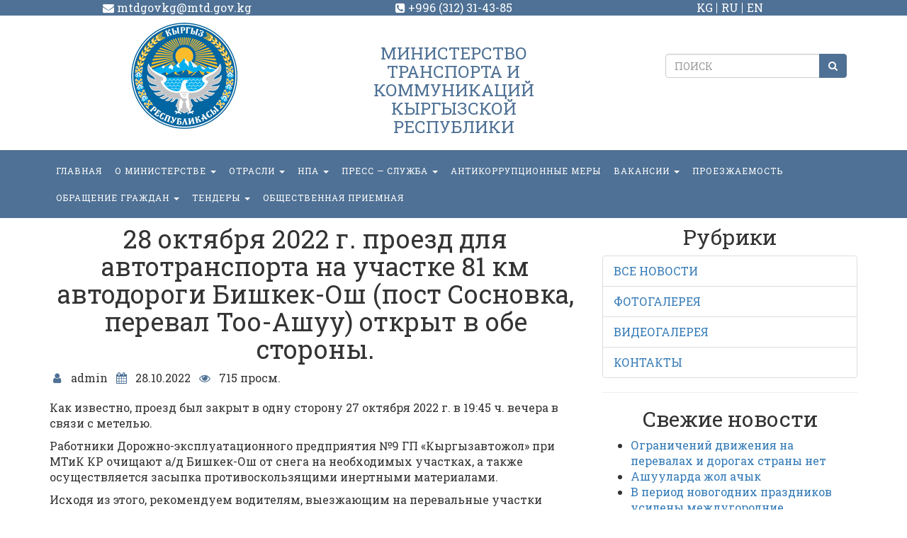

--- FILE ---
content_type: text/html; charset=UTF-8
request_url: https://mtd.gov.kg/28-oktyabrya-2022-g-proezd-dlya-avtotransporta-na-uchastke-81-km-avtodorogi-bishkek-osh-post-sosnovka-pereval-too-ashuu-otkryt-v-obe-storony/
body_size: 49472
content:
<!DOCTYPE html>
<html>
<head>
<meta charset="UTF-8"/>
<meta name="viewport" content="width=device-width, initial-scale=1, user-scalable=no"/>
<meta http-equiv="X-UA-Compatible" content="IE=edge"/>
<meta name="format-detection" content="telephone=no">

<!-- Developer by Esen Arykbaev link to facebook: https://www.facebook.com/esen.arykbaev?ref=bookmarks  site: startup.kg -->

<title>28 октября 2022 г. проезд для автотранспорта на участке 81 км автодороги Бишкек-Ош (пост Сосновка, перевал Тоо-Ашуу) открыт в обе стороны. |  Министерство транспорта и коммуникаций Кыргызской Республики</title>
<meta name="description" content="28 октября 2022 г. проезд для автотранспорта на участке 81 км автодороги Бишкек-Ош (пост Сосновка, перевал Тоо-Ашуу) открыт в обе стороны. |   Министерство транспорта и коммуникаций Кыргызской Республики">
<meta name="keywords" content="28 октября 2022 г. проезд для автотранспорта на участке 81 км автодороги Бишкек-Ош (пост Сосновка, перевал Тоо-Ашуу) открыт в обе стороны. | ">


<link href="https://mtd.gov.kg/wp-content/themes/mtd-gov/css/bootstrap.min.css" rel="stylesheet" />
<link href="https://mtd.gov.kg/wp-content/themes/mtd-gov/font-awesome-4.7.0/css/font-awesome.min.css" rel="stylesheet" />

<link href="https://mtd.gov.kg/wp-content/themes/mtd-gov/css/landing-style.css?v=1" rel="stylesheet" />

<link href="https://mtd.gov.kg/wp-content/themes/mtd-gov/owl-carousel/owl.carousel.css" rel="stylesheet">
<link href="https://mtd.gov.kg/wp-content/themes/mtd-gov/owl-carousel/owl.theme.css" rel="stylesheet">

<link rel="shortcut icon" type="image/png" href="https://mtd.gov.kg/wp-content/themes/mtd-gov/img/favicon.png"/>
<link rel="apple-touch-icon" href="https://mtd.gov.kg/wp-content/themes/mtd-gov/img/favicon.png"/>

<!-- HTML5 shim and Respond.js for IE8 support of HTML5 elements and media queries -->
<!--[if lt IE 9]>
  <script src="https://oss.maxcdn.com/html5shiv/3.7.3/html5shiv.min.js"></script>
  <script src="https://oss.maxcdn.com/respond/1.4.2/respond.min.js"></script>
<![endif]-->

<link href="https://fonts.googleapis.com/css?family=Roboto+Slab:300,400" rel="stylesheet"> 
	
	<!-- Global site tag (gtag.js) - Google Analytics -->
<script async src="https://www.googletagmanager.com/gtag/js?id=UA-106123687-3"></script>
<script>
  window.dataLayer = window.dataLayer || [];
  function gtag(){dataLayer.push(arguments);}
  gtag('js', new Date());

  gtag('config', 'UA-106123687-3');
</script>

<meta name='robots' content='max-image-preview:large' />
	<style>img:is([sizes="auto" i], [sizes^="auto," i]) { contain-intrinsic-size: 3000px 1500px }</style>
	<script type="text/javascript">
/* <![CDATA[ */
window._wpemojiSettings = {"baseUrl":"https:\/\/s.w.org\/images\/core\/emoji\/16.0.1\/72x72\/","ext":".png","svgUrl":"https:\/\/s.w.org\/images\/core\/emoji\/16.0.1\/svg\/","svgExt":".svg","source":{"concatemoji":"https:\/\/mtd.gov.kg\/wp-includes\/js\/wp-emoji-release.min.js"}};
/*! This file is auto-generated */
!function(s,n){var o,i,e;function c(e){try{var t={supportTests:e,timestamp:(new Date).valueOf()};sessionStorage.setItem(o,JSON.stringify(t))}catch(e){}}function p(e,t,n){e.clearRect(0,0,e.canvas.width,e.canvas.height),e.fillText(t,0,0);var t=new Uint32Array(e.getImageData(0,0,e.canvas.width,e.canvas.height).data),a=(e.clearRect(0,0,e.canvas.width,e.canvas.height),e.fillText(n,0,0),new Uint32Array(e.getImageData(0,0,e.canvas.width,e.canvas.height).data));return t.every(function(e,t){return e===a[t]})}function u(e,t){e.clearRect(0,0,e.canvas.width,e.canvas.height),e.fillText(t,0,0);for(var n=e.getImageData(16,16,1,1),a=0;a<n.data.length;a++)if(0!==n.data[a])return!1;return!0}function f(e,t,n,a){switch(t){case"flag":return n(e,"\ud83c\udff3\ufe0f\u200d\u26a7\ufe0f","\ud83c\udff3\ufe0f\u200b\u26a7\ufe0f")?!1:!n(e,"\ud83c\udde8\ud83c\uddf6","\ud83c\udde8\u200b\ud83c\uddf6")&&!n(e,"\ud83c\udff4\udb40\udc67\udb40\udc62\udb40\udc65\udb40\udc6e\udb40\udc67\udb40\udc7f","\ud83c\udff4\u200b\udb40\udc67\u200b\udb40\udc62\u200b\udb40\udc65\u200b\udb40\udc6e\u200b\udb40\udc67\u200b\udb40\udc7f");case"emoji":return!a(e,"\ud83e\udedf")}return!1}function g(e,t,n,a){var r="undefined"!=typeof WorkerGlobalScope&&self instanceof WorkerGlobalScope?new OffscreenCanvas(300,150):s.createElement("canvas"),o=r.getContext("2d",{willReadFrequently:!0}),i=(o.textBaseline="top",o.font="600 32px Arial",{});return e.forEach(function(e){i[e]=t(o,e,n,a)}),i}function t(e){var t=s.createElement("script");t.src=e,t.defer=!0,s.head.appendChild(t)}"undefined"!=typeof Promise&&(o="wpEmojiSettingsSupports",i=["flag","emoji"],n.supports={everything:!0,everythingExceptFlag:!0},e=new Promise(function(e){s.addEventListener("DOMContentLoaded",e,{once:!0})}),new Promise(function(t){var n=function(){try{var e=JSON.parse(sessionStorage.getItem(o));if("object"==typeof e&&"number"==typeof e.timestamp&&(new Date).valueOf()<e.timestamp+604800&&"object"==typeof e.supportTests)return e.supportTests}catch(e){}return null}();if(!n){if("undefined"!=typeof Worker&&"undefined"!=typeof OffscreenCanvas&&"undefined"!=typeof URL&&URL.createObjectURL&&"undefined"!=typeof Blob)try{var e="postMessage("+g.toString()+"("+[JSON.stringify(i),f.toString(),p.toString(),u.toString()].join(",")+"));",a=new Blob([e],{type:"text/javascript"}),r=new Worker(URL.createObjectURL(a),{name:"wpTestEmojiSupports"});return void(r.onmessage=function(e){c(n=e.data),r.terminate(),t(n)})}catch(e){}c(n=g(i,f,p,u))}t(n)}).then(function(e){for(var t in e)n.supports[t]=e[t],n.supports.everything=n.supports.everything&&n.supports[t],"flag"!==t&&(n.supports.everythingExceptFlag=n.supports.everythingExceptFlag&&n.supports[t]);n.supports.everythingExceptFlag=n.supports.everythingExceptFlag&&!n.supports.flag,n.DOMReady=!1,n.readyCallback=function(){n.DOMReady=!0}}).then(function(){return e}).then(function(){var e;n.supports.everything||(n.readyCallback(),(e=n.source||{}).concatemoji?t(e.concatemoji):e.wpemoji&&e.twemoji&&(t(e.twemoji),t(e.wpemoji)))}))}((window,document),window._wpemojiSettings);
/* ]]> */
</script>
<style id='wp-emoji-styles-inline-css' type='text/css'>

	img.wp-smiley, img.emoji {
		display: inline !important;
		border: none !important;
		box-shadow: none !important;
		height: 1em !important;
		width: 1em !important;
		margin: 0 0.07em !important;
		vertical-align: -0.1em !important;
		background: none !important;
		padding: 0 !important;
	}
</style>
<link rel='stylesheet' id='wp-block-library-css' href='https://mtd.gov.kg/wp-includes/css/dist/block-library/style.min.css' type='text/css' media='all' />
<style id='classic-theme-styles-inline-css' type='text/css'>
/*! This file is auto-generated */
.wp-block-button__link{color:#fff;background-color:#32373c;border-radius:9999px;box-shadow:none;text-decoration:none;padding:calc(.667em + 2px) calc(1.333em + 2px);font-size:1.125em}.wp-block-file__button{background:#32373c;color:#fff;text-decoration:none}
</style>
<style id='global-styles-inline-css' type='text/css'>
:root{--wp--preset--aspect-ratio--square: 1;--wp--preset--aspect-ratio--4-3: 4/3;--wp--preset--aspect-ratio--3-4: 3/4;--wp--preset--aspect-ratio--3-2: 3/2;--wp--preset--aspect-ratio--2-3: 2/3;--wp--preset--aspect-ratio--16-9: 16/9;--wp--preset--aspect-ratio--9-16: 9/16;--wp--preset--color--black: #000000;--wp--preset--color--cyan-bluish-gray: #abb8c3;--wp--preset--color--white: #ffffff;--wp--preset--color--pale-pink: #f78da7;--wp--preset--color--vivid-red: #cf2e2e;--wp--preset--color--luminous-vivid-orange: #ff6900;--wp--preset--color--luminous-vivid-amber: #fcb900;--wp--preset--color--light-green-cyan: #7bdcb5;--wp--preset--color--vivid-green-cyan: #00d084;--wp--preset--color--pale-cyan-blue: #8ed1fc;--wp--preset--color--vivid-cyan-blue: #0693e3;--wp--preset--color--vivid-purple: #9b51e0;--wp--preset--gradient--vivid-cyan-blue-to-vivid-purple: linear-gradient(135deg,rgba(6,147,227,1) 0%,rgb(155,81,224) 100%);--wp--preset--gradient--light-green-cyan-to-vivid-green-cyan: linear-gradient(135deg,rgb(122,220,180) 0%,rgb(0,208,130) 100%);--wp--preset--gradient--luminous-vivid-amber-to-luminous-vivid-orange: linear-gradient(135deg,rgba(252,185,0,1) 0%,rgba(255,105,0,1) 100%);--wp--preset--gradient--luminous-vivid-orange-to-vivid-red: linear-gradient(135deg,rgba(255,105,0,1) 0%,rgb(207,46,46) 100%);--wp--preset--gradient--very-light-gray-to-cyan-bluish-gray: linear-gradient(135deg,rgb(238,238,238) 0%,rgb(169,184,195) 100%);--wp--preset--gradient--cool-to-warm-spectrum: linear-gradient(135deg,rgb(74,234,220) 0%,rgb(151,120,209) 20%,rgb(207,42,186) 40%,rgb(238,44,130) 60%,rgb(251,105,98) 80%,rgb(254,248,76) 100%);--wp--preset--gradient--blush-light-purple: linear-gradient(135deg,rgb(255,206,236) 0%,rgb(152,150,240) 100%);--wp--preset--gradient--blush-bordeaux: linear-gradient(135deg,rgb(254,205,165) 0%,rgb(254,45,45) 50%,rgb(107,0,62) 100%);--wp--preset--gradient--luminous-dusk: linear-gradient(135deg,rgb(255,203,112) 0%,rgb(199,81,192) 50%,rgb(65,88,208) 100%);--wp--preset--gradient--pale-ocean: linear-gradient(135deg,rgb(255,245,203) 0%,rgb(182,227,212) 50%,rgb(51,167,181) 100%);--wp--preset--gradient--electric-grass: linear-gradient(135deg,rgb(202,248,128) 0%,rgb(113,206,126) 100%);--wp--preset--gradient--midnight: linear-gradient(135deg,rgb(2,3,129) 0%,rgb(40,116,252) 100%);--wp--preset--font-size--small: 13px;--wp--preset--font-size--medium: 20px;--wp--preset--font-size--large: 36px;--wp--preset--font-size--x-large: 42px;--wp--preset--spacing--20: 0.44rem;--wp--preset--spacing--30: 0.67rem;--wp--preset--spacing--40: 1rem;--wp--preset--spacing--50: 1.5rem;--wp--preset--spacing--60: 2.25rem;--wp--preset--spacing--70: 3.38rem;--wp--preset--spacing--80: 5.06rem;--wp--preset--shadow--natural: 6px 6px 9px rgba(0, 0, 0, 0.2);--wp--preset--shadow--deep: 12px 12px 50px rgba(0, 0, 0, 0.4);--wp--preset--shadow--sharp: 6px 6px 0px rgba(0, 0, 0, 0.2);--wp--preset--shadow--outlined: 6px 6px 0px -3px rgba(255, 255, 255, 1), 6px 6px rgba(0, 0, 0, 1);--wp--preset--shadow--crisp: 6px 6px 0px rgba(0, 0, 0, 1);}:where(.is-layout-flex){gap: 0.5em;}:where(.is-layout-grid){gap: 0.5em;}body .is-layout-flex{display: flex;}.is-layout-flex{flex-wrap: wrap;align-items: center;}.is-layout-flex > :is(*, div){margin: 0;}body .is-layout-grid{display: grid;}.is-layout-grid > :is(*, div){margin: 0;}:where(.wp-block-columns.is-layout-flex){gap: 2em;}:where(.wp-block-columns.is-layout-grid){gap: 2em;}:where(.wp-block-post-template.is-layout-flex){gap: 1.25em;}:where(.wp-block-post-template.is-layout-grid){gap: 1.25em;}.has-black-color{color: var(--wp--preset--color--black) !important;}.has-cyan-bluish-gray-color{color: var(--wp--preset--color--cyan-bluish-gray) !important;}.has-white-color{color: var(--wp--preset--color--white) !important;}.has-pale-pink-color{color: var(--wp--preset--color--pale-pink) !important;}.has-vivid-red-color{color: var(--wp--preset--color--vivid-red) !important;}.has-luminous-vivid-orange-color{color: var(--wp--preset--color--luminous-vivid-orange) !important;}.has-luminous-vivid-amber-color{color: var(--wp--preset--color--luminous-vivid-amber) !important;}.has-light-green-cyan-color{color: var(--wp--preset--color--light-green-cyan) !important;}.has-vivid-green-cyan-color{color: var(--wp--preset--color--vivid-green-cyan) !important;}.has-pale-cyan-blue-color{color: var(--wp--preset--color--pale-cyan-blue) !important;}.has-vivid-cyan-blue-color{color: var(--wp--preset--color--vivid-cyan-blue) !important;}.has-vivid-purple-color{color: var(--wp--preset--color--vivid-purple) !important;}.has-black-background-color{background-color: var(--wp--preset--color--black) !important;}.has-cyan-bluish-gray-background-color{background-color: var(--wp--preset--color--cyan-bluish-gray) !important;}.has-white-background-color{background-color: var(--wp--preset--color--white) !important;}.has-pale-pink-background-color{background-color: var(--wp--preset--color--pale-pink) !important;}.has-vivid-red-background-color{background-color: var(--wp--preset--color--vivid-red) !important;}.has-luminous-vivid-orange-background-color{background-color: var(--wp--preset--color--luminous-vivid-orange) !important;}.has-luminous-vivid-amber-background-color{background-color: var(--wp--preset--color--luminous-vivid-amber) !important;}.has-light-green-cyan-background-color{background-color: var(--wp--preset--color--light-green-cyan) !important;}.has-vivid-green-cyan-background-color{background-color: var(--wp--preset--color--vivid-green-cyan) !important;}.has-pale-cyan-blue-background-color{background-color: var(--wp--preset--color--pale-cyan-blue) !important;}.has-vivid-cyan-blue-background-color{background-color: var(--wp--preset--color--vivid-cyan-blue) !important;}.has-vivid-purple-background-color{background-color: var(--wp--preset--color--vivid-purple) !important;}.has-black-border-color{border-color: var(--wp--preset--color--black) !important;}.has-cyan-bluish-gray-border-color{border-color: var(--wp--preset--color--cyan-bluish-gray) !important;}.has-white-border-color{border-color: var(--wp--preset--color--white) !important;}.has-pale-pink-border-color{border-color: var(--wp--preset--color--pale-pink) !important;}.has-vivid-red-border-color{border-color: var(--wp--preset--color--vivid-red) !important;}.has-luminous-vivid-orange-border-color{border-color: var(--wp--preset--color--luminous-vivid-orange) !important;}.has-luminous-vivid-amber-border-color{border-color: var(--wp--preset--color--luminous-vivid-amber) !important;}.has-light-green-cyan-border-color{border-color: var(--wp--preset--color--light-green-cyan) !important;}.has-vivid-green-cyan-border-color{border-color: var(--wp--preset--color--vivid-green-cyan) !important;}.has-pale-cyan-blue-border-color{border-color: var(--wp--preset--color--pale-cyan-blue) !important;}.has-vivid-cyan-blue-border-color{border-color: var(--wp--preset--color--vivid-cyan-blue) !important;}.has-vivid-purple-border-color{border-color: var(--wp--preset--color--vivid-purple) !important;}.has-vivid-cyan-blue-to-vivid-purple-gradient-background{background: var(--wp--preset--gradient--vivid-cyan-blue-to-vivid-purple) !important;}.has-light-green-cyan-to-vivid-green-cyan-gradient-background{background: var(--wp--preset--gradient--light-green-cyan-to-vivid-green-cyan) !important;}.has-luminous-vivid-amber-to-luminous-vivid-orange-gradient-background{background: var(--wp--preset--gradient--luminous-vivid-amber-to-luminous-vivid-orange) !important;}.has-luminous-vivid-orange-to-vivid-red-gradient-background{background: var(--wp--preset--gradient--luminous-vivid-orange-to-vivid-red) !important;}.has-very-light-gray-to-cyan-bluish-gray-gradient-background{background: var(--wp--preset--gradient--very-light-gray-to-cyan-bluish-gray) !important;}.has-cool-to-warm-spectrum-gradient-background{background: var(--wp--preset--gradient--cool-to-warm-spectrum) !important;}.has-blush-light-purple-gradient-background{background: var(--wp--preset--gradient--blush-light-purple) !important;}.has-blush-bordeaux-gradient-background{background: var(--wp--preset--gradient--blush-bordeaux) !important;}.has-luminous-dusk-gradient-background{background: var(--wp--preset--gradient--luminous-dusk) !important;}.has-pale-ocean-gradient-background{background: var(--wp--preset--gradient--pale-ocean) !important;}.has-electric-grass-gradient-background{background: var(--wp--preset--gradient--electric-grass) !important;}.has-midnight-gradient-background{background: var(--wp--preset--gradient--midnight) !important;}.has-small-font-size{font-size: var(--wp--preset--font-size--small) !important;}.has-medium-font-size{font-size: var(--wp--preset--font-size--medium) !important;}.has-large-font-size{font-size: var(--wp--preset--font-size--large) !important;}.has-x-large-font-size{font-size: var(--wp--preset--font-size--x-large) !important;}
:where(.wp-block-post-template.is-layout-flex){gap: 1.25em;}:where(.wp-block-post-template.is-layout-grid){gap: 1.25em;}
:where(.wp-block-columns.is-layout-flex){gap: 2em;}:where(.wp-block-columns.is-layout-grid){gap: 2em;}
:root :where(.wp-block-pullquote){font-size: 1.5em;line-height: 1.6;}
</style>
<link rel='stylesheet' id='contact-form-7-bootstrap-style-css' href='https://mtd.gov.kg/wp-content/plugins/bootstrap-for-contact-form-7/assets/dist/css/style.min.css' type='text/css' media='all' />
<script type="text/javascript" src="https://mtd.gov.kg/wp-includes/js/jquery/jquery.min.js" id="jquery-core-js"></script>
<script type="text/javascript" src="https://mtd.gov.kg/wp-includes/js/jquery/jquery-migrate.min.js" id="jquery-migrate-js"></script>
<link rel="https://api.w.org/" href="https://mtd.gov.kg/wp-json/" /><link rel="alternate" title="JSON" type="application/json" href="https://mtd.gov.kg/wp-json/wp/v2/posts/17064" /><link rel="canonical" href="https://mtd.gov.kg/28-oktyabrya-2022-g-proezd-dlya-avtotransporta-na-uchastke-81-km-avtodorogi-bishkek-osh-post-sosnovka-pereval-too-ashuu-otkryt-v-obe-storony/" />
<link rel='shortlink' href='https://mtd.gov.kg/?p=17064' />
<link rel="alternate" title="oEmbed (JSON)" type="application/json+oembed" href="https://mtd.gov.kg/wp-json/oembed/1.0/embed?url=https%3A%2F%2Fmtd.gov.kg%2F28-oktyabrya-2022-g-proezd-dlya-avtotransporta-na-uchastke-81-km-avtodorogi-bishkek-osh-post-sosnovka-pereval-too-ashuu-otkryt-v-obe-storony%2F" />
<link rel="alternate" title="oEmbed (XML)" type="text/xml+oembed" href="https://mtd.gov.kg/wp-json/oembed/1.0/embed?url=https%3A%2F%2Fmtd.gov.kg%2F28-oktyabrya-2022-g-proezd-dlya-avtotransporta-na-uchastke-81-km-avtodorogi-bishkek-osh-post-sosnovka-pereval-too-ashuu-otkryt-v-obe-storony%2F&#038;format=xml" />
		<style type="text/css">
			div.wpcf7 .ajax-loader {
				background-image: url('https://mtd.gov.kg/wp-content/plugins/contact-form-7/images/ajax-loader.gif');
			}
		</style>
		</head>
<body>
<div class="wrap">
<!-- Static navbar -->
<header>
	<div class="top">
		<div class="container">
			<div class="row text-center">
				<div class="col-xs-12 col-md-4">
					<span><i class="fa fa-envelope" aria-hidden="true"></i> mtdgovkg@mtd.gov.kg</span>
				</div>
				<div class="col-xs-12 col-md-4">
					<span><i class="fa fa-phone-square" aria-hidden="true"></i> +996 (312) 31-43-85</span>
				</div>
				<div class="col-xs-12 col-md-4 lagnuage">
					<a href="http://mtd.gov.kg/glavnaya-kg/">KG</a>&nbsp;&nbsp;
					<a href="http://mtd.gov.kg/">RU</a>&nbsp;&nbsp;
					<a href="#1">EN</a>
				</div>
			</div>
		</div>
	</div>
  <nav id="w" class="navbar navbar-default">
	<div class="container">
		<div class="row">

		<div class="navbar-header">
			<button type="button" class="navbar-toggle collapsed" data-toggle="collapse" data-target="#navbar" aria-expanded="false" aria-controls="navbar">
			  <span class="sr-only">Toggle navigation</span>
			  <span class="icon-bar"></span>
			  <span class="icon-bar"></span>
			  <span class="icon-bar"></span>
			</button>
		  </div>
		<div class="col-md-4 text-left z-index-2">
			<a class="navbar-brand-logo center-block text-center" href="/">
				<img src="http://mtd.gov.kg/wp-content/uploads/2022/05/Gerb-2.png" alt="img-responsive" />
			</a>
		</div>
		<div class="col-md-4 text-center hidden-sm hidden-xs">
		    		        <h3 class="h3-year">Министерство транспорта и коммуникаций Кыргызской Республики</h3>
		    			
		</div>
		<div class="col-md-4 text-center hidden-sm hidden-xs">
			<br/>
			<br/>
			<form id="searchform" action="https://mtd.gov.kg/" method="get" class="form-search center-block search-form" role="search">
	<div class="input-group ">
	  <input class="form-control form-control-search" type="search" placeholder="ПОИСК" id="s" value="" name="s" required />
	  <span class="input-group-btn">
		<button id="searchsubmit" class="btn btn-default btn-search" type="submit"><i class="fa fa-search"></i></button>
	  </span>
	</div>
</form>		</div>
		  
	  </div>
	</div><!--/.container-->
	<div id="navbar" class="navbar-collapse collapse">
		<div class="container">
			<div class="row">
					        <ul id="menu-main-menu" class="nav navbar-nav text-center"><li id="menu-item-83" class="menu-item menu-item-type-post_type menu-item-object-page menu-item-83"><a title="Главная" href="https://mtd.gov.kg/glavnaya/">Главная</a></li>
<li id="menu-item-250" class="menu-item menu-item-type-taxonomy menu-item-object-category menu-item-has-children menu-item-250 dropdown"><a title="О министерстве" href="#" data-toggle="dropdown" class="dropdown-toggle" aria-haspopup="true">О министерстве <span class="caret"></span></a>
<ul role="menu" class=" dropdown-menu">
	<li id="menu-item-239" class="menu-item menu-item-type-taxonomy menu-item-object-category menu-item-239"><a title="Руководство" href="https://mtd.gov.kg/category/rukovodstvo/">Руководство</a></li>
	<li id="menu-item-253" class="menu-item menu-item-type-post_type menu-item-object-post menu-item-253"><a title="ПОЛОЖЕНИЕ" href="https://mtd.gov.kg/polozhenie-2/">ПОЛОЖЕНИЕ</a></li>
	<li id="menu-item-276" class="menu-item menu-item-type-post_type menu-item-object-post menu-item-276"><a title="Подведомственные предприятия и структурные подразделения" href="https://mtd.gov.kg/podvedomstvennye-predpriyatiya-i-strukturnye-podrazdeleniya/">Подведомственные предприятия и структурные подразделения</a></li>
	<li id="menu-item-279" class="menu-item menu-item-type-post_type menu-item-object-post menu-item-279"><a title="ИСТОРИЯ" href="https://mtd.gov.kg/istoriya/">ИСТОРИЯ</a></li>
	<li id="menu-item-284" class="menu-item menu-item-type-post_type menu-item-object-post menu-item-284"><a title="МЕЖДУНАРОДНОЕ СОТРУДНИЧЕСТВО" href="https://mtd.gov.kg/mezhdunarodnoe-sotrudnichestvo/">МЕЖДУНАРОДНОЕ СОТРУДНИЧЕСТВО</a></li>
</ul>
</li>
<li id="menu-item-237" class="menu-item menu-item-type-taxonomy menu-item-object-category menu-item-has-children menu-item-237 dropdown"><a title="Отрасли" href="#" data-toggle="dropdown" class="dropdown-toggle" aria-haspopup="true">Отрасли <span class="caret"></span></a>
<ul role="menu" class=" dropdown-menu">
	<li id="menu-item-5687" class="menu-item menu-item-type-taxonomy menu-item-object-category menu-item-5687"><a title="Дороги" href="https://mtd.gov.kg/category/dorogi/">Дороги</a></li>
	<li id="menu-item-5691" class="menu-item menu-item-type-taxonomy menu-item-object-category menu-item-5691"><a title="Транспорт" href="https://mtd.gov.kg/category/transport/">Транспорт</a></li>
</ul>
</li>
<li id="menu-item-64" class="menu-item menu-item-type-post_type menu-item-object-page menu-item-has-children menu-item-64 dropdown"><a title="НПА" href="#" data-toggle="dropdown" class="dropdown-toggle" aria-haspopup="true">НПА <span class="caret"></span></a>
<ul role="menu" class=" dropdown-menu">
	<li id="menu-item-385" class="menu-item menu-item-type-taxonomy menu-item-object-category menu-item-has-children menu-item-385 dropdown"><a title="Транспортная отрасль" href="https://mtd.gov.kg/category/transportnaya-otrasl/">Транспортная отрасль</a>
	<ul role="menu" class=" dropdown-menu">
		<li id="menu-item-386" class="menu-item menu-item-type-post_type menu-item-object-post menu-item-386"><a title="Проект ПОСТАНОВЛЕНИЕ ПРАВИТЕЛЬСТВА КЫРГЫЗСКОЙ РЕСПУБЛИКИ Об утверждении Порядка пропуска транспортных средств по автомобильным дорогам общего пользования Кыргызской Республики" href="https://mtd.gov.kg/proekt-postanovlenie-pravitelstva-kyrgyzskoj-respubliki-ob-utverzhdenii-poryadka-propuska-transportnyh-sredstv-po-avtomobilnym-dorogam-obshhego-polzovaniya-kyrgyzskoj-respubliki/">Проект ПОСТАНОВЛЕНИЕ ПРАВИТЕЛЬСТВА КЫРГЫЗСКОЙ РЕСПУБЛИКИ Об утверждении Порядка пропуска транспортных средств по автомобильным дорогам общего пользования Кыргызской Республики</a></li>
		<li id="menu-item-387" class="menu-item menu-item-type-post_type menu-item-object-post menu-item-387"><a title="Проект постановления Правительства Кыргызской Республики «Об утверждении Порядка взимания сборов за проезд транспортных средств через тоннели на автомобильной дороге Бишкек-Ош»." href="https://mtd.gov.kg/proekt-postanovleniya-pravitelstva-kyrgyzskoj-respubliki-ob-utverzhdenii-poryadka-vzimaniya-sborov-za-proezd-transportnyh-sredstv-cherez-tonneli-na-avtomobilnoj-doroge-bishkek-osh/">Проект постановления Правительства Кыргызской Республики «Об утверждении Порядка взимания сборов за проезд транспортных средств через тоннели на автомобильной дороге Бишкек-Ош».</a></li>
		<li id="menu-item-388" class="menu-item menu-item-type-post_type menu-item-object-post menu-item-388"><a title="проект Об утверждении и введении в действие Правил по использованию линейных норм расхода топлива и смазочных материалов на автомобильном транспорте и методике их расчета" href="https://mtd.gov.kg/proekt-ob-utverzhdenii-i-vvedenii-v-dejstvie-pravil-po-ispolzovaniyu-linejnyh-norm-rashoda-topliva-i-smazochnyh-materialov-na-avtomobilnom-transporte-i-metodike-ih-rascheta/">проект Об утверждении и введении в действие Правил по использованию линейных норм расхода топлива и смазочных материалов на автомобильном транспорте и методике их расчета</a></li>
	</ul>
</li>
	<li id="menu-item-393" class="menu-item menu-item-type-taxonomy menu-item-object-category menu-item-has-children menu-item-393 dropdown"><a title="Дорожная отрасль" href="https://mtd.gov.kg/category/dorozhnaya-otrasl/">Дорожная отрасль</a>
	<ul role="menu" class=" dropdown-menu">
		<li id="menu-item-394" class="menu-item menu-item-type-post_type menu-item-object-post menu-item-394"><a title="Проект Закона КР о ратификации Кредитного соглашения между Кыргызской Республикой и Исламским банком развития относительно проекта реконструкции 159-183 км альтернативной автомобильной дороги Север-Юг" href="https://mtd.gov.kg/[base64]/">Проект Закона КР о ратификации Кредитного соглашения между Кыргызской Республикой и Исламским банком развития относительно проекта реконструкции 159-183 км альтернативной автомобильной дороги Север-Юг</a></li>
		<li id="menu-item-395" class="menu-item menu-item-type-post_type menu-item-object-post menu-item-395"><a title="СТРАТЕГИЯ РАЗВИТИЯ ДОРОЖНОГО СЕКТОРА ДО 2025 года" href="https://mtd.gov.kg/strategiya-razvitiya-dorozhnogo-sektora-do-2025-goda/">СТРАТЕГИЯ РАЗВИТИЯ ДОРОЖНОГО СЕКТОРА ДО 2025 года</a></li>
	</ul>
</li>
	<li id="menu-item-398" class="menu-item menu-item-type-taxonomy menu-item-object-category menu-item-has-children menu-item-398 dropdown"><a title="Общее" href="https://mtd.gov.kg/category/obshhee/">Общее</a>
	<ul role="menu" class=" dropdown-menu">
		<li id="menu-item-399" class="menu-item menu-item-type-post_type menu-item-object-post menu-item-399"><a title="ЗАКОН КЫРГЫЗСКОЙ РЕСПУБЛИКИ О лицензионно-разрешительной системе в Кыргызской Республике" href="https://mtd.gov.kg/zakon-kyrgyzskoj-respubliki-o-litsenzionno-razreshitelnoj-sisteme-v-kyrgyzskoj-respublike/">ЗАКОН КЫРГЫЗСКОЙ РЕСПУБЛИКИ О лицензионно-разрешительной системе в Кыргызской Республике</a></li>
	</ul>
</li>
</ul>
</li>
<li id="menu-item-218" class="menu-item menu-item-type-post_type menu-item-object-page menu-item-has-children menu-item-218 dropdown"><a title="пресс — служба" href="#" data-toggle="dropdown" class="dropdown-toggle" aria-haspopup="true">пресс — служба <span class="caret"></span></a>
<ul role="menu" class=" dropdown-menu">
	<li id="menu-item-409" class="menu-item menu-item-type-post_type menu-item-object-post menu-item-409"><a title="ПРЕСС-СЛУЖБА" href="https://mtd.gov.kg/press-sekretar/">ПРЕСС-СЛУЖБА</a></li>
	<li id="menu-item-410" class="menu-item menu-item-type-taxonomy menu-item-object-category current-post-ancestor current-menu-parent current-post-parent menu-item-410"><a title="Новости" href="https://mtd.gov.kg/category/novosti/">Новости</a></li>
</ul>
</li>
<li id="menu-item-171" class="menu-item menu-item-type-taxonomy menu-item-object-category menu-item-171"><a title="Антикоррупционные меры" href="https://mtd.gov.kg/category/antikorruptsionnye-mery/">Антикоррупционные меры</a></li>
<li id="menu-item-140" class="menu-item menu-item-type-post_type menu-item-object-page menu-item-has-children menu-item-140 dropdown"><a title="Вакансии" href="#" data-toggle="dropdown" class="dropdown-toggle" aria-haspopup="true">Вакансии <span class="caret"></span></a>
<ul role="menu" class=" dropdown-menu">
	<li id="menu-item-419" class="menu-item menu-item-type-taxonomy menu-item-object-category menu-item-419"><a title="Объявления" href="https://mtd.gov.kg/category/obyavleniya/">Объявления</a></li>
	<li id="menu-item-1178" class="menu-item menu-item-type-taxonomy menu-item-object-category menu-item-1178"><a title="Итоги конкурса" href="https://mtd.gov.kg/category/itogi-konkursa/">Итоги конкурса</a></li>
	<li id="menu-item-418" class="menu-item menu-item-type-taxonomy menu-item-object-category menu-item-418"><a title="Вопросы" href="https://mtd.gov.kg/category/voprosy/">Вопросы</a></li>
</ul>
</li>
<li id="menu-item-768" class="menu-item menu-item-type-taxonomy menu-item-object-category menu-item-768"><a title="Проезжаемость" href="https://mtd.gov.kg/category/proezzhaemost/">Проезжаемость</a></li>
<li id="menu-item-22647" class="menu-item menu-item-type-post_type menu-item-object-page menu-item-has-children menu-item-22647 dropdown"><a title="ОБРАЩЕНИЕ ГРАЖДАН" href="#" data-toggle="dropdown" class="dropdown-toggle" aria-haspopup="true">ОБРАЩЕНИЕ ГРАЖДАН <span class="caret"></span></a>
<ul role="menu" class=" dropdown-menu">
	<li id="menu-item-22649" class="menu-item menu-item-type-custom menu-item-object-custom menu-item-22649"><a title="ДЛЯ АВТОРИЗОВАННЫХ ПОЛЬЗОВАТЕЛЕЙ" href="https://portal.tunduk.kg/site/introd_page">ДЛЯ АВТОРИЗОВАННЫХ ПОЛЬЗОВАТЕЛЕЙ</a></li>
	<li id="menu-item-22648" class="menu-item menu-item-type-custom menu-item-object-custom menu-item-22648"><a title="ДЛЯ НЕАВТОРИЗОВАННЫХ ПОЛЬЗОВАТЕЛЕЙ" href="https://portal.tunduk.kg/public_services/new_message_sed">ДЛЯ НЕАВТОРИЗОВАННЫХ ПОЛЬЗОВАТЕЛЕЙ</a></li>
</ul>
</li>
<li id="menu-item-4021" class="menu-item menu-item-type-post_type menu-item-object-page menu-item-has-children menu-item-4021 dropdown"><a title="Тендеры" href="#" data-toggle="dropdown" class="dropdown-toggle" aria-haspopup="true">Тендеры <span class="caret"></span></a>
<ul role="menu" class=" dropdown-menu">
	<li id="menu-item-4022" class="menu-item menu-item-type-taxonomy menu-item-object-category menu-item-4022"><a title="Республиканские" href="https://mtd.gov.kg/category/respublikanskie/">Республиканские</a></li>
	<li id="menu-item-4023" class="menu-item menu-item-type-taxonomy menu-item-object-category menu-item-4023"><a title="Инвестиционные" href="https://mtd.gov.kg/category/investitsionnye/">Инвестиционные</a></li>
</ul>
</li>
<li id="menu-item-28183" class="menu-item menu-item-type-taxonomy menu-item-object-category menu-item-28183"><a title="Общественная приемная" href="https://mtd.gov.kg/category/%d0%be%d0%b1%d1%89%d0%b5%d1%81%d1%82%d0%b2%d0%b5%d0%bd%d0%bd%d1%8b%d0%b9-%d0%bf%d1%80%d0%b8%d0%b5%d0%bc/">Общественная приемная</a></li>
</ul>		    				
		  </div><!--/.nav-collapse -->
		</div>
	</div>
  </nav>
</header><article id="single" class="single">
	<div class="container">
		<div class="row">	
			<div class="col-xs-12 col-md-8">
				<h1 class="text-center">28 октября 2022 г. проезд для автотранспорта на участке 81 км автодороги Бишкек-Ош (пост Сосновка, перевал Тоо-Ашуу) открыт в обе стороны.</h1>	
				<div class="submitted node-submitted" role="contentinfo">
					<ul class="submitted-list clearfix">
						<li class="node-author"><span class="fa fa-fw fa-user"></span> <span class="username">admin</span></li>
						<li class="node-time">
							<time datetime="28 / Окт / 2022">
								<span class="fa fa-fw fa-calendar"></span> 28.10.2022						
							</time>
						</li>
						<li class="node-views">
							<span class="fa fa-fw fa-eye"></span> 715 просм.
						</li>
					</ul>
				</div>
		
				<p>Как известно, проезд был закрыт в одну сторону 27 октября 2022 г. в 19:45 ч. вечера в связи с метелью.</p>
<p>Работники Дорожно-эксплуатационного предприятия №9 ГП «Кыргызавтожол» при МТиК КР очищают а/д Бишкек-Ош от снега на необходимых участках, а также осуществляется засыпка противоскользящими инертными материалами.</p>
<p>Исходя из этого, рекомендуем водителям, выезжающим на перевальные участки автодорог, заменить летние шины на зимние, иметь с собой цепи для колес и лопату.</p>
<p>Пресс-служба МТиК КР</p>
		
				
				<div class="row">
					<div class="col-xs-12"  style="margin: 20px 0;">
						<script src="//yastatic.net/es5-shims/0.0.2/es5-shims.min.js"></script>
<script src="//yastatic.net/share2/share.js"></script>
<div class="ya-share2" data-services="vkontakte,facebook,odnoklassniki,moimir,gplus,twitter,blogger,tumblr,viber,whatsapp,skype,telegram"></div>
					</div>
				</div>
			</div>

			<div class="col-xs-12 col-md-4 hidden-xs">
				<div class="row">
					<div class="col-xs-12">
			<div id="secondary" class="secondary">

		
		
					<div id="widget-area" class="widget-area" role="complementary">
				<div class="widget"><h2 class="sidebar-header text-center">Рубрики</h2><div class="text"><div class="menu-right-menu-container"><ul id="menu-right-menu" class="menu"><li id="menu-item-82" class="menu-item menu-item-type-post_type menu-item-object-page current_page_parent menu-item-82"><a href="https://mtd.gov.kg/vse-zapisi/">ВСЕ НОВОСТИ</a></li>
<li id="menu-item-505" class="menu-item menu-item-type-taxonomy menu-item-object-category menu-item-505"><a href="https://mtd.gov.kg/category/fotogalereya/">ФОТОГАЛЕРЕЯ</a></li>
<li id="menu-item-665" class="menu-item menu-item-type-post_type menu-item-object-page menu-item-665"><a href="https://mtd.gov.kg/videogalereya/">ВИДЕОГАЛЕРЕЯ</a></li>
<li id="menu-item-142" class="menu-item menu-item-type-post_type menu-item-object-page menu-item-142"><a href="https://mtd.gov.kg/contact/">КОНТАКТЫ</a></li>
</ul></div></div></div><hr />
		<div class="widget">
		<h2 class="sidebar-header text-center">Свежие новости</h2><div class="text">
		<ul>
											<li>
					<a href="https://mtd.gov.kg/%d0%be%d0%b3%d1%80%d0%b0%d0%bd%d0%b8%d1%87%d0%b5%d0%bd%d0%b8%d0%b9-%d0%b4%d0%b2%d0%b8%d0%b6%d0%b5%d0%bd%d0%b8%d1%8f-%d0%bd%d0%b0-%d0%bf%d0%b5%d1%80%d0%b5%d0%b2%d0%b0%d0%bb%d0%b0%d1%85-%d0%b8-%d0%b4-2/">Ограничений движения на перевалах и дорогах страны нет</a>
									</li>
											<li>
					<a href="https://mtd.gov.kg/%d0%b0%d1%88%d1%83%d1%83%d0%bb%d0%b0%d1%80%d0%b4%d0%b0-%d0%b6%d0%be%d0%bb-%d0%b0%d1%87%d1%8b%d0%ba-5/">Ашууларда жол ачык</a>
									</li>
											<li>
					<a href="https://mtd.gov.kg/%d0%b2-%d0%bf%d0%b5%d1%80%d0%b8%d0%be%d0%b4-%d0%bd%d0%be%d0%b2%d0%be%d0%b3%d0%be%d0%b4%d0%bd%d0%b8%d1%85-%d0%bf%d1%80%d0%b0%d0%b7%d0%b4%d0%bd%d0%b8%d0%ba%d0%be%d0%b2-%d1%83%d1%81%d0%b8%d0%bb%d0%b5/">В период новогодних праздников усилены междугородние пассажирские перевозки </a>
									</li>
											<li>
					<a href="https://mtd.gov.kg/%d0%bc%d0%b0%d0%b9%d1%80%d0%b0%d0%bc-%d0%ba%d2%af%d0%bd%d0%b4%d3%a9%d1%80%d2%af-%d0%b6%d2%af%d1%80%d0%b3%d2%af%d0%bd%d1%87%d2%af%d0%bb%d3%a9%d1%80%d0%b4%d2%af-%d1%82%d0%b0%d1%88%d1%83%d1%83%d0%bd/">Майрам күндөрү жүргүнчүлөрдү ташууну камсыз кылуу боюнча кошумча каттамдар киргизилди</a>
									</li>
											<li>
					<a href="https://mtd.gov.kg/%d0%bc%d0%b8%d0%bd%d0%b8%d1%81%d1%82%d0%b5%d1%80%d1%81%d1%82%d0%b2%d0%be-%d1%82%d1%80%d0%b0%d0%bd%d1%81%d0%bf%d0%be%d1%80%d1%82%d0%b0-%d0%bf%d0%be%d0%b4%d0%b0%d1%80%d0%b8%d0%bb%d0%be-%d0%b4%d0%b5/">Министерство транспорта подарило детям новогоднее настроение</a>
									</li>
					</ul>

		</div></div><hr /><div class="widget"><div class="menu-right-kg-container"><ul id="menu-right-kg" class="menu"><li id="menu-item-4556" class="menu-item menu-item-type-taxonomy menu-item-object-category menu-item-4556"><a href="https://mtd.gov.kg/category/zhetekchilik/">ЖЕТЕКЧИЛИК</a></li>
<li id="menu-item-4554" class="menu-item menu-item-type-taxonomy menu-item-object-category menu-item-4554"><a href="https://mtd.gov.kg/category/zharyyalar/">ЖАРЫЯЛАР</a></li>
<li id="menu-item-4558" class="menu-item menu-item-type-taxonomy menu-item-object-category menu-item-4558"><a href="https://mtd.gov.kg/category/bajlanyshtar/">БАЙЛАНЫШТАР</a></li>
</ul></div></div></div><hr /><div class="widget">
<div class="wp-block-buttons is-layout-flex wp-block-buttons-is-layout-flex"></div>
</div></div><hr />
		<div class="widget">
		<h2 class="sidebar-header text-center">СОҢКУ КАБАРЛАР</h2><div class="text">
		<ul>
											<li>
					<a href="https://mtd.gov.kg/%d0%be%d0%b3%d1%80%d0%b0%d0%bd%d0%b8%d1%87%d0%b5%d0%bd%d0%b8%d0%b9-%d0%b4%d0%b2%d0%b8%d0%b6%d0%b5%d0%bd%d0%b8%d1%8f-%d0%bd%d0%b0-%d0%bf%d0%b5%d1%80%d0%b5%d0%b2%d0%b0%d0%bb%d0%b0%d1%85-%d0%b8-%d0%b4-2/">Ограничений движения на перевалах и дорогах страны нет</a>
											<span class="post-date">31.12.2025</span>
									</li>
											<li>
					<a href="https://mtd.gov.kg/%d0%b0%d1%88%d1%83%d1%83%d0%bb%d0%b0%d1%80%d0%b4%d0%b0-%d0%b6%d0%be%d0%bb-%d0%b0%d1%87%d1%8b%d0%ba-5/">Ашууларда жол ачык</a>
											<span class="post-date">31.12.2025</span>
									</li>
											<li>
					<a href="https://mtd.gov.kg/%d0%b2-%d0%bf%d0%b5%d1%80%d0%b8%d0%be%d0%b4-%d0%bd%d0%be%d0%b2%d0%be%d0%b3%d0%be%d0%b4%d0%bd%d0%b8%d1%85-%d0%bf%d1%80%d0%b0%d0%b7%d0%b4%d0%bd%d0%b8%d0%ba%d0%be%d0%b2-%d1%83%d1%81%d0%b8%d0%bb%d0%b5/">В период новогодних праздников усилены междугородние пассажирские перевозки </a>
											<span class="post-date">30.12.2025</span>
									</li>
					</ul>

		</div></div><hr /><div class="widget">
<div class="wp-block-buttons is-layout-flex wp-block-buttons-is-layout-flex">
<div class="wp-block-button"><a class="wp-block-button__link wp-element-button">АИС "Электрондук-транспорттук контроль"</a></div>



<div class="wp-block-button"><a class="wp-block-button__link wp-element-button">АИС "Элетрондук конкурстар" </a></div>
</div>
</div></div><hr />			</div><!-- .widget-area -->
		
	</div><!-- .secondary -->

        
						
					</div>
						<style>
                          .list-group li{
                            list-style: none;
                          }
                      </style>
				
				</div>
			</div>
		</div>
	</div>
</article></div>
    <footer>
	<div class="footer container">
		<div class="row">
			<div class="col-xs-12 col-md-3">
				<div class="com-contacts">
					<p><span class="fa fa-university"></span> Дарек: <br/>Кыргызстан,<br> Бишкек ш., Исанов көчөсү 42 Индекс:720017</p>
					<p><span class="fa fa-phone-square"></span> Телефон: <br/>>996 (312) 314 385 Факс:996 (312) 312811 Коомдук кабылдама: + 996 (312) 31 49 22 Ишеним телефону:31 50 90</p>
					<p><span class="fa fa-envelope"></span> E-mail:<br> mtd@mtd.gov.kg </p>
				</div>
			</div>
			
			<div class="col-xs-12 col-md-3">
			
			</div>
			<div class="col-xs-12 col-sm-3">
				<h4>Меню</h4>
				<ul>
                  	<li>
						<a href="https://mtd.gov.kg/vakansii/">
							Вакансии
						</a>
					</li>
					<li>
						<a href="https://mtd.gov.kg/karta-sajta">
							Карта сайта
						</a>
					</li>
					<li>
						<a href="https://mtd.gov.kg/onlajn-zayavka">
							Онлайн заявка
						</a>
					</li>
					<li>
						<a href="https://mtd.gov.kg/contact">
							Контакты
						</a>
					</li>
				</ul>
			</div>
			<div class="col-xs-12 col-sm-3">
				<h4>Статистика</h4>
              <!-- WWW.NET.KG , code for http://mtd.gov.kg -->
<script language="javascript" type="text/javascript">
 java="1.0";
 java1=""+"refer="+escape(document.referrer)+"&amp;page="+escape(window.location.href);
 document.cookie="astratop=1; path=/";
 java1+="&amp;c="+(document.cookie?"yes":"now");
</script>
<script language="javascript1.1" type="text/javascript">
 java="1.1";
 java1+="&amp;java="+(navigator.javaEnabled()?"yes":"now");
</script>
<script language="javascript1.2" type="text/javascript">
 java="1.2";
 java1+="&amp;razresh="+screen.width+'x'+screen.height+"&amp;cvet="+
 (((navigator.appName.substring(0,3)=="Mic"))?
 screen.colorDepth:screen.pixelDepth);
</script>
<script language="javascript1.3" type="text/javascript">java="1.3"</script>
<script language="javascript" type="text/javascript">
 java1+="&amp;jscript="+java+"&amp;rand="+Math.random();
 document.write("<a href='https://www.net.kg/stat.php?id=5424&amp;fromsite=5424' target='_blank'>"+
 "<img src='https://www.net.kg/img.php?id=5424&amp;"+java1+
 "' border='0' alt='WWW.NET.KG' width='88' height='66' /></a>");
</script>
<noscript>
 <a href='https://www.net.kg/stat.php?id=5424&amp;fromsite=5424' target='_blank'><img
  src="https://www.net.kg/img.php?id=5424" border='0' alt='WWW.NET.KG' width='88'
  height='66' /></a>
</noscript>
<!-- /WWW.NET.KG -->
			</div>
		</div>
		<div class="row">
			<div class="col-xs-12 text-center">
				<span style="text-transform: uppercase;">&copy; 2016. Министерство транспорта и коммуникаций Кыргызской Республики</span>
				
			</div>
		</div>
	</div>
</footer>


<script src="https://mtd.gov.kg/wp-content/themes/mtd-gov/js/jquery-2.2.2.min.js"></script>
<script src="https://mtd.gov.kg/wp-content/themes/mtd-gov/js/bootstrap.min.js"></script>
<script src="https://mtd.gov.kg/wp-content/themes/mtd-gov/owl-carousel/owl.carousel.js"></script>
<script src="https://mtd.gov.kg/wp-content/themes/mtd-gov/js/main.js"></script>

<script type="text/javascript">

$(document).ready(function(){
	$("#owl-demo").owlCarousel({
		singleItem:true,
		autoPlay   : true,
		pagination: false,
		navigation : false,
		navigationText : ["<i class='fa fa-angle-left' aria-hidden='true'></i>","<i class='fa fa-angle-right' aria-hidden='true'></i>"],
		
		items : 5, 
		itemsDesktop : [1000,5], //5 items between 1000px and 901px
		itemsDesktopSmall : [900,3], // betweem 900px and 601px
		itemsTablet: [600,2], 
		itemsMobile : [414,1] 
	});
	
	$("#owl-demo-2").owlCarousel({
		
		autoPlay   : true,
		pagination: false,
		navigation : true,
		navigationText : ["<i class='fa fa-angle-left' aria-hidden='true'></i>","<i class='fa fa-angle-right' aria-hidden='true'></i>"],
		
		items : 4, 
		itemsDesktop : [1000,5], //5 items between 1000px and 901px
		itemsDesktopSmall : [900,3], // betweem 900px and 601px
		itemsTablet: [600,2], 
		itemsMobile : [414,1] 
	});
	
	  
	//var wow = new WOW();
	//wow.init();

	//$('#lightgallery').lightGallery();
	//$('#myModal').modal('hide');
	
	//var w = $(window).width();
	//if (w <= 805) {
		
	//}
});

</script>

<script type="speculationrules">
{"prefetch":[{"source":"document","where":{"and":[{"href_matches":"\/*"},{"not":{"href_matches":["\/wp-*.php","\/wp-admin\/*","\/wp-content\/uploads\/*","\/wp-content\/*","\/wp-content\/plugins\/*","\/wp-content\/themes\/mtd-gov\/*","\/*\\?(.+)"]}},{"not":{"selector_matches":"a[rel~=\"nofollow\"]"}},{"not":{"selector_matches":".no-prefetch, .no-prefetch a"}}]},"eagerness":"conservative"}]}
</script>
<script type="text/javascript" src="https://mtd.gov.kg/wp-includes/js/dist/hooks.min.js" id="wp-hooks-js"></script>
<script type="text/javascript" src="https://mtd.gov.kg/wp-includes/js/dist/i18n.min.js" id="wp-i18n-js"></script>
<script type="text/javascript" id="wp-i18n-js-after">
/* <![CDATA[ */
wp.i18n.setLocaleData( { 'text direction\u0004ltr': [ 'ltr' ] } );
/* ]]> */
</script>
<script type="text/javascript" src="https://mtd.gov.kg/wp-content/plugins/contact-form-7/includes/swv/js/index.js" id="swv-js"></script>
<script type="text/javascript" id="contact-form-7-js-translations">
/* <![CDATA[ */
( function( domain, translations ) {
	var localeData = translations.locale_data[ domain ] || translations.locale_data.messages;
	localeData[""].domain = domain;
	wp.i18n.setLocaleData( localeData, domain );
} )( "contact-form-7", {"translation-revision-date":"2025-08-05 08:59:32+0000","generator":"GlotPress\/4.0.1","domain":"messages","locale_data":{"messages":{"":{"domain":"messages","plural-forms":"nplurals=3; plural=(n % 10 == 1 && n % 100 != 11) ? 0 : ((n % 10 >= 2 && n % 10 <= 4 && (n % 100 < 12 || n % 100 > 14)) ? 1 : 2);","lang":"ru"},"This contact form is placed in the wrong place.":["\u042d\u0442\u0430 \u043a\u043e\u043d\u0442\u0430\u043a\u0442\u043d\u0430\u044f \u0444\u043e\u0440\u043c\u0430 \u0440\u0430\u0437\u043c\u0435\u0449\u0435\u043d\u0430 \u0432 \u043d\u0435\u043f\u0440\u0430\u0432\u0438\u043b\u044c\u043d\u043e\u043c \u043c\u0435\u0441\u0442\u0435."],"Error:":["\u041e\u0448\u0438\u0431\u043a\u0430:"]}},"comment":{"reference":"includes\/js\/index.js"}} );
/* ]]> */
</script>
<script type="text/javascript" id="contact-form-7-js-before">
/* <![CDATA[ */
var wpcf7 = {
    "api": {
        "root": "https:\/\/mtd.gov.kg\/wp-json\/",
        "namespace": "contact-form-7\/v1"
    }
};
/* ]]> */
</script>
<script type="text/javascript" src="https://mtd.gov.kg/wp-content/plugins/contact-form-7/includes/js/index.js" id="contact-form-7-js"></script>
<script type="text/javascript" src="https://mtd.gov.kg/wp-includes/js/jquery/jquery.form.min.js" id="jquery-form-js"></script>
<script type="text/javascript" src="https://mtd.gov.kg/wp-content/plugins/bootstrap-for-contact-form-7/assets/dist/js/scripts.min.js" id="contact-form-7-bootstrap-js"></script>






</body>
</html>